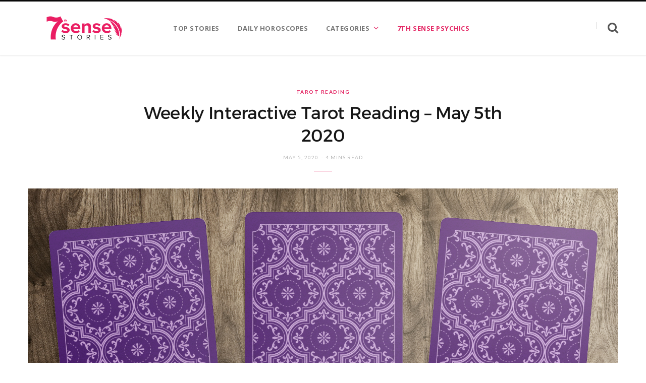

--- FILE ---
content_type: text/html; charset=UTF-8
request_url: https://www.7thsensepsychics.com/stories/weekly-interactive-tarot-reading-may-5th-2020/
body_size: 15902
content:
<!DOCTYPE html><html lang=en-US><head><meta charset="UTF-8"><meta http-equiv="x-ua-compatible" content="ie=edge"><meta name="viewport" content="width=device-width, initial-scale=1"><link rel=pingback href=https://www.7thsensepsychics.com/stories/xmlrpc.php><link rel=profile href=http://gmpg.org/xfn/11><meta name='robots' content='index, follow, max-image-preview:large, max-snippet:-1, max-video-preview:-1'><style>img:is([sizes="auto" i], [sizes^="auto," i]) { contain-intrinsic-size: 3000px 1500px }</style><title>Weekly Interactive Tarot Reading - May 5th 2020 -</title><link rel=preload as=image imagesrcset="https://d9kt7qvp6codd.cloudfront.net/stories/wp-content/uploads/2019/04/Choose-Tarot-Cards-Back-1-1024x576.jpg?x98165 1024w, https://d9kt7qvp6codd.cloudfront.net/stories/wp-content/uploads/2019/04/Choose-Tarot-Cards-Back-1-300x169.jpg?x98165 300w, https://d9kt7qvp6codd.cloudfront.net/stories/wp-content/uploads/2019/04/Choose-Tarot-Cards-Back-1-768x432.jpg?x98165 768w, https://d9kt7qvp6codd.cloudfront.net/stories/wp-content/uploads/2019/04/Choose-Tarot-Cards-Back-1.jpg?x98165 1920w" imagesizes="(max-width: 1170px) 100vw, 1170px"><link rel=preload as=font href=https://www.7thsensepsychics.com/stories/wp-content/themes/cheerup/css/icons/fonts/ts-icons.woff2?v1.1 type=font/woff2 crossorigin=anonymous><meta name="description" content="Choose Your Tarot Card Here is your Interactive Tarot reading for the week. Look at the image above and relax, focus on the first card that draws you in"><link rel=canonical href=https://www.7thsensepsychics.com/stories/weekly-interactive-tarot-reading-may-5th-2020/ ><meta property="og:locale" content="en_US"><meta property="og:type" content="article"><meta property="og:title" content="Weekly Interactive Tarot Reading - May 5th 2020 -"><meta property="og:description" content="Choose Your Tarot Card Here is your Interactive Tarot reading for the week. Look at the image above and relax, focus on the first card that draws you in"><meta property="og:url" content="https://www.7thsensepsychics.com/stories/weekly-interactive-tarot-reading-may-5th-2020/"><meta property="article:publisher" content="https://www.facebook.com/7thSensePsychicsUS"><meta property="article:published_time" content="2020-05-05T16:55:15+00:00"><meta property="og:image" content="https://d9kt7qvp6codd.cloudfront.net/stories/wp-content/uploads/2019/04/Choose-Tarot-Cards-Back-1.jpg?x98165"><meta property="og:image:width" content="1920"><meta property="og:image:height" content="1080"><meta property="og:image:type" content="image/jpeg"><meta name="author" content="Susan Z"><meta name="twitter:card" content="summary_large_image"><meta name="twitter:creator" content="@7th_SP"><meta name="twitter:site" content="@7th_SP"><meta name="twitter:label1" content="Written by"><meta name="twitter:data1" content="Susan Z"> <script type=application/ld+json class=yoast-schema-graph>{"@context":"https://schema.org","@graph":[{"@type":"Article","@id":"https://www.7thsensepsychics.com/stories/weekly-interactive-tarot-reading-may-5th-2020/#article","isPartOf":{"@id":"https://www.7thsensepsychics.com/stories/weekly-interactive-tarot-reading-may-5th-2020/"},"author":{"name":"Susan Z","@id":"https://www.7thsensepsychics.com/stories/#/schema/person/111155233eddd9dd0762544fc042ce49"},"headline":"Weekly Interactive Tarot Reading &#8211; May 5th 2020","datePublished":"2020-05-05T16:55:15+00:00","mainEntityOfPage":{"@id":"https://www.7thsensepsychics.com/stories/weekly-interactive-tarot-reading-may-5th-2020/"},"wordCount":767,"publisher":{"@id":"https://www.7thsensepsychics.com/stories/#organization"},"image":{"@id":"https://www.7thsensepsychics.com/stories/weekly-interactive-tarot-reading-may-5th-2020/#primaryimage"},"thumbnailUrl":"https://d9kt7qvp6codd.cloudfront.net/stories/wp-content/uploads/2019/04/Choose-Tarot-Cards-Back-1.jpg?x98165","articleSection":["Tarot Reading"],"inLanguage":"en-US"},{"@type":"WebPage","@id":"https://www.7thsensepsychics.com/stories/weekly-interactive-tarot-reading-may-5th-2020/","url":"https://www.7thsensepsychics.com/stories/weekly-interactive-tarot-reading-may-5th-2020/","name":"Weekly Interactive Tarot Reading - May 5th 2020 -","isPartOf":{"@id":"https://www.7thsensepsychics.com/stories/#website"},"primaryImageOfPage":{"@id":"https://www.7thsensepsychics.com/stories/weekly-interactive-tarot-reading-may-5th-2020/#primaryimage"},"image":{"@id":"https://www.7thsensepsychics.com/stories/weekly-interactive-tarot-reading-may-5th-2020/#primaryimage"},"thumbnailUrl":"https://d9kt7qvp6codd.cloudfront.net/stories/wp-content/uploads/2019/04/Choose-Tarot-Cards-Back-1.jpg?x98165","datePublished":"2020-05-05T16:55:15+00:00","description":"Choose Your Tarot Card Here is your Interactive Tarot reading for the week. Look at the image above and relax, focus on the first card that draws you in","breadcrumb":{"@id":"https://www.7thsensepsychics.com/stories/weekly-interactive-tarot-reading-may-5th-2020/#breadcrumb"},"inLanguage":"en-US","potentialAction":[{"@type":"ReadAction","target":["https://www.7thsensepsychics.com/stories/weekly-interactive-tarot-reading-may-5th-2020/"]}]},{"@type":"ImageObject","inLanguage":"en-US","@id":"https://www.7thsensepsychics.com/stories/weekly-interactive-tarot-reading-may-5th-2020/#primaryimage","url":"https://d9kt7qvp6codd.cloudfront.net/stories/wp-content/uploads/2019/04/Choose-Tarot-Cards-Back-1.jpg?x98165","contentUrl":"https://d9kt7qvp6codd.cloudfront.net/stories/wp-content/uploads/2019/04/Choose-Tarot-Cards-Back-1.jpg?x98165","width":1920,"height":1080,"caption":"Choose Tarot Cards Back Tarot Reading"},{"@type":"BreadcrumbList","@id":"https://www.7thsensepsychics.com/stories/weekly-interactive-tarot-reading-may-5th-2020/#breadcrumb","itemListElement":[{"@type":"ListItem","position":1,"name":"Home","item":"https://www.7thsensepsychics.com/stories/"},{"@type":"ListItem","position":2,"name":"Weekly Interactive Tarot Reading &#8211; May 5th 2020"}]},{"@type":"WebSite","@id":"https://www.7thsensepsychics.com/stories/#website","url":"https://www.7thsensepsychics.com/stories/","name":"","description":"Psychic, Spiritual &amp; Empowering Articles","publisher":{"@id":"https://www.7thsensepsychics.com/stories/#organization"},"potentialAction":[{"@type":"SearchAction","target":{"@type":"EntryPoint","urlTemplate":"https://www.7thsensepsychics.com/stories/?s={search_term_string}"},"query-input":{"@type":"PropertyValueSpecification","valueRequired":true,"valueName":"search_term_string"}}],"inLanguage":"en-US"},{"@type":"Organization","@id":"https://www.7thsensepsychics.com/stories/#organization","name":"7th sense psychics","url":"https://www.7thsensepsychics.com/stories/","logo":{"@type":"ImageObject","inLanguage":"en-US","@id":"https://www.7thsensepsychics.com/stories/#/schema/logo/image/","url":"https://d9kt7qvp6codd.cloudfront.net/stories/wp-content/uploads/2016/02/7th-sense-and-stories-small-logo-02.png?x98165","contentUrl":"https://d9kt7qvp6codd.cloudfront.net/stories/wp-content/uploads/2016/02/7th-sense-and-stories-small-logo-02.png?x98165","width":71,"height":28,"caption":"7th sense psychics"},"image":{"@id":"https://www.7thsensepsychics.com/stories/#/schema/logo/image/"},"sameAs":["https://www.facebook.com/7thSensePsychicsUS","https://x.com/7th_SP","https://www.youtube.com/channel/UCQqLWRa_tFfmw_NywPClkNg"]},{"@type":"Person","@id":"https://www.7thsensepsychics.com/stories/#/schema/person/111155233eddd9dd0762544fc042ce49","name":"Susan Z","image":{"@type":"ImageObject","inLanguage":"en-US","@id":"https://www.7thsensepsychics.com/stories/#/schema/person/image/","url":"https://d9kt7qvp6codd.cloudfront.net/stories/wp-content/uploads/2017/04/Susan-200x200.jpg?x98165","contentUrl":"https://d9kt7qvp6codd.cloudfront.net/stories/wp-content/uploads/2017/04/Susan-200x200.jpg?x98165","caption":"Susan Z"},"description":"Susan Z Rich is an emotional addiction counsellor, spiritual intuitive and holistic therapist. She counsels others to see life in a more positive way and teaches personal accountability for life choices. She is also the author of several children’s books and Soul Windows … Secrets From The Divine.","url":"https://www.7thsensepsychics.com/stories/author/susan-z/"}]}</script> <link rel=dns-prefetch href=//fonts.googleapis.com><link rel=dns-prefetch href=//use.fontawesome.com><link rel=alternate type=application/rss+xml title=" &raquo; Feed" href=https://www.7thsensepsychics.com/stories/feed/ ><link rel=alternate type=application/rss+xml title=" &raquo; Comments Feed" href=https://www.7thsensepsychics.com/stories/comments/feed/ ><link rel=alternate type=application/rss+xml title=" &raquo; Weekly Interactive Tarot Reading &#8211; May 5th 2020 Comments Feed" href=https://www.7thsensepsychics.com/stories/weekly-interactive-tarot-reading-may-5th-2020/feed/ > <script>/*<![CDATA[*/window._wpemojiSettings = {"baseUrl":"https:\/\/s.w.org\/images\/core\/emoji\/16.0.1\/72x72\/","ext":".png","svgUrl":"https:\/\/s.w.org\/images\/core\/emoji\/16.0.1\/svg\/","svgExt":".svg","source":{"concatemoji":"https:\/\/www.7thsensepsychics.com\/stories\/wp-includes\/js\/wp-emoji-release.min.js?ver=6.8.3"}};
/*! This file is auto-generated */
!function(s,n){var o,i,e;function c(e){try{var t={supportTests:e,timestamp:(new Date).valueOf()};sessionStorage.setItem(o,JSON.stringify(t))}catch(e){}}function p(e,t,n){e.clearRect(0,0,e.canvas.width,e.canvas.height),e.fillText(t,0,0);var t=new Uint32Array(e.getImageData(0,0,e.canvas.width,e.canvas.height).data),a=(e.clearRect(0,0,e.canvas.width,e.canvas.height),e.fillText(n,0,0),new Uint32Array(e.getImageData(0,0,e.canvas.width,e.canvas.height).data));return t.every(function(e,t){return e===a[t]})}function u(e,t){e.clearRect(0,0,e.canvas.width,e.canvas.height),e.fillText(t,0,0);for(var n=e.getImageData(16,16,1,1),a=0;a<n.data.length;a++)if(0!==n.data[a])return!1;return!0}function f(e,t,n,a){switch(t){case"flag":return n(e,"\ud83c\udff3\ufe0f\u200d\u26a7\ufe0f","\ud83c\udff3\ufe0f\u200b\u26a7\ufe0f")?!1:!n(e,"\ud83c\udde8\ud83c\uddf6","\ud83c\udde8\u200b\ud83c\uddf6")&&!n(e,"\ud83c\udff4\udb40\udc67\udb40\udc62\udb40\udc65\udb40\udc6e\udb40\udc67\udb40\udc7f","\ud83c\udff4\u200b\udb40\udc67\u200b\udb40\udc62\u200b\udb40\udc65\u200b\udb40\udc6e\u200b\udb40\udc67\u200b\udb40\udc7f");case"emoji":return!a(e,"\ud83e\udedf")}return!1}function g(e,t,n,a){var r="undefined"!=typeof WorkerGlobalScope&&self instanceof WorkerGlobalScope?new OffscreenCanvas(300,150):s.createElement("canvas"),o=r.getContext("2d",{willReadFrequently:!0}),i=(o.textBaseline="top",o.font="600 32px Arial",{});return e.forEach(function(e){i[e]=t(o,e,n,a)}),i}function t(e){var t=s.createElement("script");t.src=e,t.defer=!0,s.head.appendChild(t)}"undefined"!=typeof Promise&&(o="wpEmojiSettingsSupports",i=["flag","emoji"],n.supports={everything:!0,everythingExceptFlag:!0},e=new Promise(function(e){s.addEventListener("DOMContentLoaded",e,{once:!0})}),new Promise(function(t){var n=function(){try{var e=JSON.parse(sessionStorage.getItem(o));if("object"==typeof e&&"number"==typeof e.timestamp&&(new Date).valueOf()<e.timestamp+604800&&"object"==typeof e.supportTests)return e.supportTests}catch(e){}return null}();if(!n){if("undefined"!=typeof Worker&&"undefined"!=typeof OffscreenCanvas&&"undefined"!=typeof URL&&URL.createObjectURL&&"undefined"!=typeof Blob)try{var e="postMessage("+g.toString()+"("+[JSON.stringify(i),f.toString(),p.toString(),u.toString()].join(",")+"));",a=new Blob([e],{type:"text/javascript"}),r=new Worker(URL.createObjectURL(a),{name:"wpTestEmojiSupports"});return void(r.onmessage=function(e){c(n=e.data),r.terminate(),t(n)})}catch(e){}c(n=g(i,f,p,u))}t(n)}).then(function(e){for(var t in e)n.supports[t]=e[t],n.supports.everything=n.supports.everything&&n.supports[t],"flag"!==t&&(n.supports.everythingExceptFlag=n.supports.everythingExceptFlag&&n.supports[t]);n.supports.everythingExceptFlag=n.supports.everythingExceptFlag&&!n.supports.flag,n.DOMReady=!1,n.readyCallback=function(){n.DOMReady=!0}}).then(function(){return e}).then(function(){var e;n.supports.everything||(n.readyCallback(),(e=n.source||{}).concatemoji?t(e.concatemoji):e.wpemoji&&e.twemoji&&(t(e.twemoji),t(e.wpemoji)))}))}((window,document),window._wpemojiSettings);/*]]>*/</script> <style id=wp-emoji-styles-inline-css>img.wp-smiley, img.emoji {
		display: inline !important;
		border: none !important;
		box-shadow: none !important;
		height: 1em !important;
		width: 1em !important;
		margin: 0 0.07em !important;
		vertical-align: -0.1em !important;
		background: none !important;
		padding: 0 !important;
	}</style><link rel=stylesheet id=wp-block-library-css href='https://www.7thsensepsychics.com/stories/wp-includes/css/dist/block-library/style.min.css?x98165&amp;ver=6.8.3' type=text/css media=all><style id=classic-theme-styles-inline-css>/*! This file is auto-generated */
.wp-block-button__link{color:#fff;background-color:#32373c;border-radius:9999px;box-shadow:none;text-decoration:none;padding:calc(.667em + 2px) calc(1.333em + 2px);font-size:1.125em}.wp-block-file__button{background:#32373c;color:#fff;text-decoration:none}</style><style id=wppb-edit-profile-style-inline-css></style><style id=wppb-login-style-inline-css></style><style id=wppb-recover-password-style-inline-css></style><style id=wppb-register-style-inline-css></style><link rel=stylesheet id=mpp_gutenberg-css href='https://d9kt7qvp6codd.cloudfront.net/stories/wp-content/plugins/profile-builder/add-ons-free/user-profile-picture/dist/blocks.style.build.css?x98165&amp;ver=2.6.0' type=text/css media=all><style id=font-awesome-svg-styles-default-inline-css>/*<![CDATA[*/.svg-inline--fa {
  display: inline-block;
  height: 1em;
  overflow: visible;
  vertical-align: -.125em;
}/*]]>*/</style><link rel=stylesheet id=font-awesome-svg-styles-css href=https://d9kt7qvp6codd.cloudfront.net/stories/wp-content/uploads/font-awesome/v5.15.4/css/svg-with-js.css type=text/css media=all><style id=font-awesome-svg-styles-inline-css>.wp-block-font-awesome-icon svg::before,
   .wp-rich-text-font-awesome-icon svg::before {content: unset;}</style><style id=global-styles-inline-css>/*<![CDATA[*/:root{--wp--preset--aspect-ratio--square: 1;--wp--preset--aspect-ratio--4-3: 4/3;--wp--preset--aspect-ratio--3-4: 3/4;--wp--preset--aspect-ratio--3-2: 3/2;--wp--preset--aspect-ratio--2-3: 2/3;--wp--preset--aspect-ratio--16-9: 16/9;--wp--preset--aspect-ratio--9-16: 9/16;--wp--preset--color--black: #000000;--wp--preset--color--cyan-bluish-gray: #abb8c3;--wp--preset--color--white: #ffffff;--wp--preset--color--pale-pink: #f78da7;--wp--preset--color--vivid-red: #cf2e2e;--wp--preset--color--luminous-vivid-orange: #ff6900;--wp--preset--color--luminous-vivid-amber: #fcb900;--wp--preset--color--light-green-cyan: #7bdcb5;--wp--preset--color--vivid-green-cyan: #00d084;--wp--preset--color--pale-cyan-blue: #8ed1fc;--wp--preset--color--vivid-cyan-blue: #0693e3;--wp--preset--color--vivid-purple: #9b51e0;--wp--preset--color--central-palette-1: #4DB6AC;--wp--preset--color--central-palette-2: #00796B;--wp--preset--color--central-palette-3: #666666;--wp--preset--gradient--vivid-cyan-blue-to-vivid-purple: linear-gradient(135deg,rgba(6,147,227,1) 0%,rgb(155,81,224) 100%);--wp--preset--gradient--light-green-cyan-to-vivid-green-cyan: linear-gradient(135deg,rgb(122,220,180) 0%,rgb(0,208,130) 100%);--wp--preset--gradient--luminous-vivid-amber-to-luminous-vivid-orange: linear-gradient(135deg,rgba(252,185,0,1) 0%,rgba(255,105,0,1) 100%);--wp--preset--gradient--luminous-vivid-orange-to-vivid-red: linear-gradient(135deg,rgba(255,105,0,1) 0%,rgb(207,46,46) 100%);--wp--preset--gradient--very-light-gray-to-cyan-bluish-gray: linear-gradient(135deg,rgb(238,238,238) 0%,rgb(169,184,195) 100%);--wp--preset--gradient--cool-to-warm-spectrum: linear-gradient(135deg,rgb(74,234,220) 0%,rgb(151,120,209) 20%,rgb(207,42,186) 40%,rgb(238,44,130) 60%,rgb(251,105,98) 80%,rgb(254,248,76) 100%);--wp--preset--gradient--blush-light-purple: linear-gradient(135deg,rgb(255,206,236) 0%,rgb(152,150,240) 100%);--wp--preset--gradient--blush-bordeaux: linear-gradient(135deg,rgb(254,205,165) 0%,rgb(254,45,45) 50%,rgb(107,0,62) 100%);--wp--preset--gradient--luminous-dusk: linear-gradient(135deg,rgb(255,203,112) 0%,rgb(199,81,192) 50%,rgb(65,88,208) 100%);--wp--preset--gradient--pale-ocean: linear-gradient(135deg,rgb(255,245,203) 0%,rgb(182,227,212) 50%,rgb(51,167,181) 100%);--wp--preset--gradient--electric-grass: linear-gradient(135deg,rgb(202,248,128) 0%,rgb(113,206,126) 100%);--wp--preset--gradient--midnight: linear-gradient(135deg,rgb(2,3,129) 0%,rgb(40,116,252) 100%);--wp--preset--font-size--small: 13px;--wp--preset--font-size--medium: 20px;--wp--preset--font-size--large: 36px;--wp--preset--font-size--x-large: 42px;--wp--preset--spacing--20: 0.44rem;--wp--preset--spacing--30: 0.67rem;--wp--preset--spacing--40: 1rem;--wp--preset--spacing--50: 1.5rem;--wp--preset--spacing--60: 2.25rem;--wp--preset--spacing--70: 3.38rem;--wp--preset--spacing--80: 5.06rem;--wp--preset--shadow--natural: 6px 6px 9px rgba(0, 0, 0, 0.2);--wp--preset--shadow--deep: 12px 12px 50px rgba(0, 0, 0, 0.4);--wp--preset--shadow--sharp: 6px 6px 0px rgba(0, 0, 0, 0.2);--wp--preset--shadow--outlined: 6px 6px 0px -3px rgba(255, 255, 255, 1), 6px 6px rgba(0, 0, 0, 1);--wp--preset--shadow--crisp: 6px 6px 0px rgba(0, 0, 0, 1);}:where(.is-layout-flex){gap: 0.5em;}:where(.is-layout-grid){gap: 0.5em;}body .is-layout-flex{display: flex;}.is-layout-flex{flex-wrap: wrap;align-items: center;}.is-layout-flex > :is(*, div){margin: 0;}body .is-layout-grid{display: grid;}.is-layout-grid > :is(*, div){margin: 0;}:where(.wp-block-columns.is-layout-flex){gap: 2em;}:where(.wp-block-columns.is-layout-grid){gap: 2em;}:where(.wp-block-post-template.is-layout-flex){gap: 1.25em;}:where(.wp-block-post-template.is-layout-grid){gap: 1.25em;}.has-black-color{color: var(--wp--preset--color--black) !important;}.has-cyan-bluish-gray-color{color: var(--wp--preset--color--cyan-bluish-gray) !important;}.has-white-color{color: var(--wp--preset--color--white) !important;}.has-pale-pink-color{color: var(--wp--preset--color--pale-pink) !important;}.has-vivid-red-color{color: var(--wp--preset--color--vivid-red) !important;}.has-luminous-vivid-orange-color{color: var(--wp--preset--color--luminous-vivid-orange) !important;}.has-luminous-vivid-amber-color{color: var(--wp--preset--color--luminous-vivid-amber) !important;}.has-light-green-cyan-color{color: var(--wp--preset--color--light-green-cyan) !important;}.has-vivid-green-cyan-color{color: var(--wp--preset--color--vivid-green-cyan) !important;}.has-pale-cyan-blue-color{color: var(--wp--preset--color--pale-cyan-blue) !important;}.has-vivid-cyan-blue-color{color: var(--wp--preset--color--vivid-cyan-blue) !important;}.has-vivid-purple-color{color: var(--wp--preset--color--vivid-purple) !important;}.has-black-background-color{background-color: var(--wp--preset--color--black) !important;}.has-cyan-bluish-gray-background-color{background-color: var(--wp--preset--color--cyan-bluish-gray) !important;}.has-white-background-color{background-color: var(--wp--preset--color--white) !important;}.has-pale-pink-background-color{background-color: var(--wp--preset--color--pale-pink) !important;}.has-vivid-red-background-color{background-color: var(--wp--preset--color--vivid-red) !important;}.has-luminous-vivid-orange-background-color{background-color: var(--wp--preset--color--luminous-vivid-orange) !important;}.has-luminous-vivid-amber-background-color{background-color: var(--wp--preset--color--luminous-vivid-amber) !important;}.has-light-green-cyan-background-color{background-color: var(--wp--preset--color--light-green-cyan) !important;}.has-vivid-green-cyan-background-color{background-color: var(--wp--preset--color--vivid-green-cyan) !important;}.has-pale-cyan-blue-background-color{background-color: var(--wp--preset--color--pale-cyan-blue) !important;}.has-vivid-cyan-blue-background-color{background-color: var(--wp--preset--color--vivid-cyan-blue) !important;}.has-vivid-purple-background-color{background-color: var(--wp--preset--color--vivid-purple) !important;}.has-black-border-color{border-color: var(--wp--preset--color--black) !important;}.has-cyan-bluish-gray-border-color{border-color: var(--wp--preset--color--cyan-bluish-gray) !important;}.has-white-border-color{border-color: var(--wp--preset--color--white) !important;}.has-pale-pink-border-color{border-color: var(--wp--preset--color--pale-pink) !important;}.has-vivid-red-border-color{border-color: var(--wp--preset--color--vivid-red) !important;}.has-luminous-vivid-orange-border-color{border-color: var(--wp--preset--color--luminous-vivid-orange) !important;}.has-luminous-vivid-amber-border-color{border-color: var(--wp--preset--color--luminous-vivid-amber) !important;}.has-light-green-cyan-border-color{border-color: var(--wp--preset--color--light-green-cyan) !important;}.has-vivid-green-cyan-border-color{border-color: var(--wp--preset--color--vivid-green-cyan) !important;}.has-pale-cyan-blue-border-color{border-color: var(--wp--preset--color--pale-cyan-blue) !important;}.has-vivid-cyan-blue-border-color{border-color: var(--wp--preset--color--vivid-cyan-blue) !important;}.has-vivid-purple-border-color{border-color: var(--wp--preset--color--vivid-purple) !important;}.has-vivid-cyan-blue-to-vivid-purple-gradient-background{background: var(--wp--preset--gradient--vivid-cyan-blue-to-vivid-purple) !important;}.has-light-green-cyan-to-vivid-green-cyan-gradient-background{background: var(--wp--preset--gradient--light-green-cyan-to-vivid-green-cyan) !important;}.has-luminous-vivid-amber-to-luminous-vivid-orange-gradient-background{background: var(--wp--preset--gradient--luminous-vivid-amber-to-luminous-vivid-orange) !important;}.has-luminous-vivid-orange-to-vivid-red-gradient-background{background: var(--wp--preset--gradient--luminous-vivid-orange-to-vivid-red) !important;}.has-very-light-gray-to-cyan-bluish-gray-gradient-background{background: var(--wp--preset--gradient--very-light-gray-to-cyan-bluish-gray) !important;}.has-cool-to-warm-spectrum-gradient-background{background: var(--wp--preset--gradient--cool-to-warm-spectrum) !important;}.has-blush-light-purple-gradient-background{background: var(--wp--preset--gradient--blush-light-purple) !important;}.has-blush-bordeaux-gradient-background{background: var(--wp--preset--gradient--blush-bordeaux) !important;}.has-luminous-dusk-gradient-background{background: var(--wp--preset--gradient--luminous-dusk) !important;}.has-pale-ocean-gradient-background{background: var(--wp--preset--gradient--pale-ocean) !important;}.has-electric-grass-gradient-background{background: var(--wp--preset--gradient--electric-grass) !important;}.has-midnight-gradient-background{background: var(--wp--preset--gradient--midnight) !important;}.has-small-font-size{font-size: var(--wp--preset--font-size--small) !important;}.has-medium-font-size{font-size: var(--wp--preset--font-size--medium) !important;}.has-large-font-size{font-size: var(--wp--preset--font-size--large) !important;}.has-x-large-font-size{font-size: var(--wp--preset--font-size--x-large) !important;}
:where(.wp-block-post-template.is-layout-flex){gap: 1.25em;}:where(.wp-block-post-template.is-layout-grid){gap: 1.25em;}
:where(.wp-block-columns.is-layout-flex){gap: 2em;}:where(.wp-block-columns.is-layout-grid){gap: 2em;}
:root :where(.wp-block-pullquote){font-size: 1.5em;line-height: 1.6;}/*]]>*/</style><link rel=stylesheet id=cheerup-fonts-css href='https://fonts.googleapis.com/css?family=Lato%3A400%2C700%2C900%7CNoto+Sans%3A400%2C400i%2C700%7CLora%3A400i' type=text/css media=all><link rel=stylesheet id=cheerup-core-css href='https://d9kt7qvp6codd.cloudfront.net/stories/wp-content/themes/cheerup/style.css?x98165&amp;ver=8.1.0' type=text/css media=all><link rel=stylesheet id=cheerup-icons-css href='https://d9kt7qvp6codd.cloudfront.net/stories/wp-content/themes/cheerup/css/icons/icons.css?x98165&amp;ver=8.1.0' type=text/css media=all><link rel=stylesheet id=cheerup-lightbox-css href='https://d9kt7qvp6codd.cloudfront.net/stories/wp-content/themes/cheerup/css/lightbox.css?x98165&amp;ver=8.1.0' type=text/css media=all><link rel=stylesheet id=cheerup-skin-css href='https://d9kt7qvp6codd.cloudfront.net/stories/wp-content/themes/cheerup/css/skin-rovella.css?x98165&amp;ver=8.1.0' type=text/css media=all><style id=cheerup-skin-inline-css>/*<![CDATA[*/:root { --main-color: #e42865;
--main-color-rgb: 228,40,101;
--h-color: #676767;
--nav-color: #777777;
--nav-drop-sep-color: #ffffff; }
.navigation { font-family: "Open Sans", system-ui, -apple-system, "Segoe UI", Arial, sans-serif; }
.navigation.inline .menu > li > a { font-family: "Open Sans", system-ui, -apple-system, "Segoe UI", Arial, sans-serif; font-size: 13px; font-weight: bold; font-style: normal; }
.navigation.inline .menu > li li a { font-family: "Open Sans", system-ui, -apple-system, "Segoe UI", Arial, sans-serif; font-size: 13px; font-weight: 600; font-style: normal; }
.navigation { --nav-drop-color: #777777; --nav-drop-active-color: #e42865; }
.main-footer .upper-footer { background-color: #2d3338; border-top: none; }
.post-meta-a .post-cat > a { color: #e42865; }
.entry-content { font-size: 16px; }
@media (min-width: 940px) and (max-width: 1200px) { .navigation.inline .menu > li > a { font-size: calc(10px + (13px - 10px) * .7); } }/*]]>*/</style><link rel=stylesheet id=cheerup-font-trueno-css href='https://d9kt7qvp6codd.cloudfront.net/stories/wp-content/themes/cheerup/css/fonts/trueno.css?x98165&amp;ver=8.1.0' type=text/css media=all><link rel=stylesheet id=font-awesome-official-css href=https://use.fontawesome.com/releases/v5.15.4/css/all.css type=text/css media=all integrity=sha384-DyZ88mC6Up2uqS4h/KRgHuoeGwBcD4Ng9SiP4dIRy0EXTlnuz47vAwmeGwVChigm crossorigin=anonymous><link rel=stylesheet id=cheerup-gfonts-custom-css href='https://fonts.googleapis.com/css?family=Open+Sans%3A400%2C500%2C600%2C700%2Cbold' type=text/css media=all><link rel=stylesheet id=font-awesome-official-v4shim-css href=https://use.fontawesome.com/releases/v5.15.4/css/v4-shims.css type=text/css media=all integrity=sha384-Vq76wejb3QJM4nDatBa5rUOve+9gkegsjCebvV/9fvXlGWo4HCMR4cJZjjcF6Viv crossorigin=anonymous><style id=font-awesome-official-v4shim-inline-css>@font-face {
font-family: "FontAwesome";
font-display: block;
src: url("https://use.fontawesome.com/releases/v5.15.4/webfonts/fa-brands-400.eot"),
		url("https://use.fontawesome.com/releases/v5.15.4/webfonts/fa-brands-400.eot?#iefix") format("embedded-opentype"),
		url("https://use.fontawesome.com/releases/v5.15.4/webfonts/fa-brands-400.woff2") format("woff2"),
		url("https://use.fontawesome.com/releases/v5.15.4/webfonts/fa-brands-400.woff") format("woff"),
		url("https://use.fontawesome.com/releases/v5.15.4/webfonts/fa-brands-400.ttf") format("truetype"),
		url("https://use.fontawesome.com/releases/v5.15.4/webfonts/fa-brands-400.svg#fontawesome") format("svg");
}

@font-face {
font-family: "FontAwesome";
font-display: block;
src: url("https://use.fontawesome.com/releases/v5.15.4/webfonts/fa-solid-900.eot"),
		url("https://use.fontawesome.com/releases/v5.15.4/webfonts/fa-solid-900.eot?#iefix") format("embedded-opentype"),
		url("https://use.fontawesome.com/releases/v5.15.4/webfonts/fa-solid-900.woff2") format("woff2"),
		url("https://use.fontawesome.com/releases/v5.15.4/webfonts/fa-solid-900.woff") format("woff"),
		url("https://use.fontawesome.com/releases/v5.15.4/webfonts/fa-solid-900.ttf") format("truetype"),
		url("https://use.fontawesome.com/releases/v5.15.4/webfonts/fa-solid-900.svg#fontawesome") format("svg");
}

@font-face {
font-family: "FontAwesome";
font-display: block;
src: url("https://use.fontawesome.com/releases/v5.15.4/webfonts/fa-regular-400.eot"),
		url("https://use.fontawesome.com/releases/v5.15.4/webfonts/fa-regular-400.eot?#iefix") format("embedded-opentype"),
		url("https://use.fontawesome.com/releases/v5.15.4/webfonts/fa-regular-400.woff2") format("woff2"),
		url("https://use.fontawesome.com/releases/v5.15.4/webfonts/fa-regular-400.woff") format("woff"),
		url("https://use.fontawesome.com/releases/v5.15.4/webfonts/fa-regular-400.ttf") format("truetype"),
		url("https://use.fontawesome.com/releases/v5.15.4/webfonts/fa-regular-400.svg#fontawesome") format("svg");
unicode-range: U+F004-F005,U+F007,U+F017,U+F022,U+F024,U+F02E,U+F03E,U+F044,U+F057-F059,U+F06E,U+F070,U+F075,U+F07B-F07C,U+F080,U+F086,U+F089,U+F094,U+F09D,U+F0A0,U+F0A4-F0A7,U+F0C5,U+F0C7-F0C8,U+F0E0,U+F0EB,U+F0F3,U+F0F8,U+F0FE,U+F111,U+F118-F11A,U+F11C,U+F133,U+F144,U+F146,U+F14A,U+F14D-F14E,U+F150-F152,U+F15B-F15C,U+F164-F165,U+F185-F186,U+F191-F192,U+F1AD,U+F1C1-F1C9,U+F1CD,U+F1D8,U+F1E3,U+F1EA,U+F1F6,U+F1F9,U+F20A,U+F247-F249,U+F24D,U+F254-F25B,U+F25D,U+F267,U+F271-F274,U+F279,U+F28B,U+F28D,U+F2B5-F2B6,U+F2B9,U+F2BB,U+F2BD,U+F2C1-F2C2,U+F2D0,U+F2D2,U+F2DC,U+F2ED,U+F328,U+F358-F35B,U+F3A5,U+F3D1,U+F410,U+F4AD;
}</style><link rel=stylesheet id=wppb_stylesheet-css href='https://d9kt7qvp6codd.cloudfront.net/stories/wp-content/plugins/profile-builder/assets/css/style-front-end.css?x98165&amp;ver=3.14.7' type=text/css media=all><style id=kt_central_palette_gutenberg_css>.has-central-palette-1-color{color:#4DB6AC}.has-central-palette-1-background-color{background-color:#4DB6AC}.has-central-palette-2-color{color:#00796B}.has-central-palette-2-background-color{background-color:#00796B}.has-central-palette-3-color{color:#666666}.has-central-palette-3-background-color{background-color:#666666}</style> <script id=cheerup-lazy-inline-js-after>/*<![CDATA[*//**
 * @copyright ThemeSphere
 * @preserve
 */
var BunyadLazy={};BunyadLazy.load=function(){function a(e,n){var t={};e.dataset.bgset&&e.dataset.sizes?(t.sizes=e.dataset.sizes,t.srcset=e.dataset.bgset):t.src=e.dataset.bgsrc,function(t){var a=t.dataset.ratio;if(0<a){const e=t.parentElement;if(e.classList.contains("media-ratio")){const n=e.style;n.getPropertyValue("--a-ratio")||(n.paddingBottom=100/a+"%")}}}(e);var a,o=document.createElement("img");for(a in o.onload=function(){var t="url('"+(o.currentSrc||o.src)+"')",a=e.style;a.backgroundImage!==t&&requestAnimationFrame(()=>{a.backgroundImage=t,n&&n()}),o.onload=null,o.onerror=null,o=null},o.onerror=o.onload,t)o.setAttribute(a,t[a]);o&&o.complete&&0<o.naturalWidth&&o.onload&&o.onload()}function e(t){t.dataset.loaded||a(t,()=>{document.dispatchEvent(new Event("lazyloaded")),t.dataset.loaded=1})}function n(t){"complete"===document.readyState?t():window.addEventListener("load",t)}return{initEarly:function(){var t,a=()=>{document.querySelectorAll(".img.bg-cover:not(.lazyload)").forEach(e)};"complete"!==document.readyState?(t=setInterval(a,150),n(()=>{a(),clearInterval(t)})):a()},callOnLoad:n,initBgImages:function(t){t&&n(()=>{document.querySelectorAll(".img.bg-cover").forEach(e)})},bgLoad:a}}(),BunyadLazy.load.initEarly();/*]]>*/</script> <script src="https://www.7thsensepsychics.com/stories/wp-includes/js/jquery/jquery.min.js?x98165&amp;ver=3.7.1" id=jquery-core-js></script> <script src="https://www.7thsensepsychics.com/stories/wp-includes/js/jquery/jquery-migrate.min.js?x98165&amp;ver=3.4.1" id=jquery-migrate-js></script> <script></script><link rel=https://api.w.org/ href=https://www.7thsensepsychics.com/stories/wp-json/ ><link rel=alternate title=JSON type=application/json href=https://www.7thsensepsychics.com/stories/wp-json/wp/v2/posts/12445><link rel=EditURI type=application/rsd+xml title=RSD href=https://www.7thsensepsychics.com/stories/xmlrpc.php?rsd><meta name="generator" content="WordPress 6.8.3"><link rel=shortlink href='https://www.7thsensepsychics.com/stories/?p=12445'><link rel=alternate title="oEmbed (JSON)" type=application/json+oembed href="https://www.7thsensepsychics.com/stories/wp-json/oembed/1.0/embed?url=https%3A%2F%2Fwww.7thsensepsychics.com%2Fstories%2Fweekly-interactive-tarot-reading-may-5th-2020%2F"><link rel=alternate title="oEmbed (XML)" type=text/xml+oembed href="https://www.7thsensepsychics.com/stories/wp-json/oembed/1.0/embed?url=https%3A%2F%2Fwww.7thsensepsychics.com%2Fstories%2Fweekly-interactive-tarot-reading-may-5th-2020%2F&#038;format=xml">  <script>(function(w,d,s,l,i){w[l]=w[l]||[];w[l].push({'gtm.start':
new Date().getTime(),event:'gtm.js'});var f=d.getElementsByTagName(s)[0],
j=d.createElement(s),dl=l!='dataLayer'?'&l='+l:'';j.async=true;j.src=
'https://ycpxbgxt.7thsensepsychics.com/gtm.js?id='+i+dl;f.parentNode.insertBefore(j,f);
})(window,document,'script','dataLayer','GTM-5382QDG');</script> <script>var Sphere_Plugin = {"ajaxurl":"https:\/\/www.7thsensepsychics.com\/stories\/wp-admin\/admin-ajax.php"};</script><link rel=icon href=https://d9kt7qvp6codd.cloudfront.net/stories/wp-content/uploads/2016/02/cropped-Asset-3-1-32x32.png sizes=32x32><link rel=icon href=https://d9kt7qvp6codd.cloudfront.net/stories/wp-content/uploads/2016/02/cropped-Asset-3-1-192x192.png sizes=192x192><link rel=apple-touch-icon href=https://d9kt7qvp6codd.cloudfront.net/stories/wp-content/uploads/2016/02/cropped-Asset-3-1-180x180.png?x98165><meta name="msapplication-TileImage" content="https://d9kt7qvp6codd.cloudfront.net/stories/wp-content/uploads/2016/02/cropped-Asset-3-1-270x270.png?x98165"><style id=wp-custom-css>.tsi.tsi-search {
    font-size: 1.5em;
}

.tsi.tsi-bars {
    font-size: 1.5em;
}

.main-head.simple .social-icons .tsi{
		display: none;
    #font-size: 1.5em;
}

.mobile-menu .chevron {
	font-size: 16px;
	padding: 10px 35px;
	color: #e42865;
}

.navigation.inline .menu-item-has-children > a:after {
	font-size: 16px;
	color: #e42865;
}

#menu-item-17973 {
  color: #e42865;
}

.menu-main-menu-container {
	color: #777777;
}</style><noscript><style>.wpb_animate_when_almost_visible { opacity: 1; }</style></noscript></head><body class="wp-singular post-template-default single single-post postid-12445 single-format-standard wp-theme-cheerup no-sidebar skin-rovella has-lb has-lb-s wpb-js-composer js-comp-ver-8.0.1 vc_responsive"><noscript><iframe src="https://ycpxbgxt.7thsensepsychics.com/ns.html?id=GTM-5382QDG" height=0 width=0 style=display:none;visibility:hidden></iframe></noscript><div class=main-wrap><header id=main-head class="main-head head-nav-below simple simple-boxed has-search-modal"><div class="inner inner-head ts-contain" data-sticky-bar><div class=wrap><div class=left-contain> <span class=mobile-nav><i class="tsi tsi-bars"></i></span><div class=title> <a href=https://www.7thsensepsychics.com/stories/ title rel=home> <img class=mobile-logo src=https://d9kt7qvp6codd.cloudfront.net/stories/wp-content/uploads/2024/08/logo2x.png width=250 height=90 alt> <img src=https://d9kt7qvp6codd.cloudfront.net/stories/wp-content/uploads/2024/08/222.png class=logo-image alt srcset="https://d9kt7qvp6codd.cloudfront.net/stories/wp-content/uploads/2024/08/222.png?x98165 ,https://d9kt7qvp6codd.cloudfront.net/stories/wp-content/uploads/2024/08/logo2x.png?x98165 2x" width=225 height=90> </a></div></div><div class="navigation-wrap inline"><nav class="navigation navigation-main inline simple light" data-sticky-bar><div class=menu-main-menu-container><ul id=menu-main-menu class=menu><li id=menu-item-8549 class="menu-item menu-item-type-taxonomy menu-item-object-category menu-cat-1561 menu-item-8549"><a href=https://www.7thsensepsychics.com/stories/top-stories/ >TOP STORIES</a></li> <li id=menu-item-3664 class="menu-item menu-item-type-post_type menu-item-object-page menu-item-3664"><a href=https://www.7thsensepsychics.com/stories/horoscopes/ >DAILY HOROSCOPES</a></li> <li id=menu-item-18171 class="menu-item menu-item-type-custom menu-item-object-custom menu-item-has-children menu-item-18171"><a href=#>CATEGORIES</a><ul class=sub-menu> <li id=menu-item-8548 class="menu-item menu-item-type-taxonomy menu-item-object-category current-post-ancestor menu-cat-1443 menu-item-8548"><a href=https://www.7thsensepsychics.com/stories/spirituality/ >SPIRITUALITY</a></li> <li id=menu-item-8824 class="menu-item menu-item-type-taxonomy menu-item-object-category menu-cat-1495 menu-item-8824"><a href=https://www.7thsensepsychics.com/stories/life-love/ >LIFE &#038; LOVE</a></li> <li id=menu-item-18173 class="menu-item menu-item-type-taxonomy menu-item-object-category menu-cat-2 menu-item-18173"><a href=https://www.7thsensepsychics.com/stories/world-news/celeb-news/ >CELEB NEWS</a></li> <li id=menu-item-18174 class="menu-item menu-item-type-taxonomy menu-item-object-category current-post-ancestor current-menu-parent current-post-parent menu-cat-1667 menu-item-18174"><a href=https://www.7thsensepsychics.com/stories/spirituality/tarot/tarot-reading/ >TAROT READING</a></li></ul> </li> <li id=menu-item-17973 class="menu-item menu-item-type-custom menu-item-object-custom menu-item-17973"><a href=https://www.7thsensepsychics.com>7TH SENSE PSYCHICS</a></li></ul></div></nav></div><div class=actions><ul class="social-icons cf"> <li><a href=https://www.facebook.com/7thSensePsychics class="tsi tsi-facebook" target=_blank><span class=visuallyhidden>Facebook</span></a></li> <li><a href=https://x.com/7th_sp class="tsi tsi-twitter" target=_blank><span class=visuallyhidden>X (Twitter)</span></a></li> <li><a href=# class="tsi tsi-instagram" target=_blank><span class=visuallyhidden>Instagram</span></a></li></ul> <a href=# title=Search class=search-link><i class="tsi tsi-search"></i></a><div class=search-box-overlay><form method=get class=search-form action=https://www.7thsensepsychics.com/stories/ > <button type=submit class=search-submit aria-label=Search><i class="tsi tsi-search"></i></button> <input type=search class=search-field name=s placeholder="Type and press enter" value required></form></div></div></div></div></header><div class="main wrap"><div class="ts-row cf"><div class="col-8 main-content cf"><article id=post-12445 class="the-post-modern the-post single-default post-12445 post type-post status-publish format-standard has-post-thumbnail category-tarot-reading"><header class="post-header the-post-header cf"><div class="post-meta post-meta-a post-meta-center post-meta-divider the-post-meta has-below"><div class=meta-above><span class=post-cat> <span class=text-in>In</span> <a href=https://www.7thsensepsychics.com/stories/spirituality/tarot/tarot-reading/ class=category rel=category>Tarot Reading</a> </span></div><h1 class="is-title post-title-alt">Weekly Interactive Tarot Reading &#8211; May 5th 2020</h1><div class="below meta-below"><a href=https://www.7thsensepsychics.com/stories/weekly-interactive-tarot-reading-may-5th-2020/ class="meta-item date-link"> <time class=post-date datetime=2020-05-05T17:55:15-04:00>May 5, 2020</time> </a> <span class=meta-sep></span> <span class="meta-item read-time">4 Mins Read</span></div></div><div class=featured> <a href=https://d9kt7qvp6codd.cloudfront.net/stories/wp-content/uploads/2019/04/Choose-Tarot-Cards-Back-1.jpg class=image-link><img width=1024 height=576 src=https://d9kt7qvp6codd.cloudfront.net/stories/wp-content/uploads/2019/04/Choose-Tarot-Cards-Back-1-1024x576.jpg class="attachment-cheerup-full size-cheerup-full no-lazy skip-lazy wp-post-image" alt="Choose Tarot Cards Back Tarot Reading" sizes="(max-width: 1170px) 100vw, 1170px" title="Weekly Interactive Tarot Reading &#8211; May 5th 2020" decoding=async fetchpriority=high srcset="https://d9kt7qvp6codd.cloudfront.net/stories/wp-content/uploads/2019/04/Choose-Tarot-Cards-Back-1-1024x576.jpg?x98165 1024w, https://d9kt7qvp6codd.cloudfront.net/stories/wp-content/uploads/2019/04/Choose-Tarot-Cards-Back-1-300x169.jpg?x98165 300w, https://d9kt7qvp6codd.cloudfront.net/stories/wp-content/uploads/2019/04/Choose-Tarot-Cards-Back-1-768x432.jpg?x98165 768w, https://d9kt7qvp6codd.cloudfront.net/stories/wp-content/uploads/2019/04/Choose-Tarot-Cards-Back-1.jpg?x98165 1920w"></a></div></header><div><div class="post-share-float share-float-a is-hidden cf"> <span class=share-text>Share</span><div class=services> <a href="https://www.facebook.com/sharer.php?u=https%3A%2F%2Fwww.7thsensepsychics.com%2Fstories%2Fweekly-interactive-tarot-reading-may-5th-2020%2F" class="cf service facebook" target=_blank title=Facebook> <i class="tsi tsi-facebook"></i> <span class=label>Facebook</span> </a> <a href="https://twitter.com/intent/tweet?url=https%3A%2F%2Fwww.7thsensepsychics.com%2Fstories%2Fweekly-interactive-tarot-reading-may-5th-2020%2F&text=Weekly%20Interactive%20Tarot%20Reading%20-%20May%205th%202020" class="cf service twitter" target=_blank title=Twitter> <i class="tsi tsi-twitter"></i> <span class=label>Twitter</span> </a> <a href="https://pinterest.com/pin/create/button/?url=https%3A%2F%2Fwww.7thsensepsychics.com%2Fstories%2Fweekly-interactive-tarot-reading-may-5th-2020%2F&media=https%3A%2F%2Fwww.7thsensepsychics.com%2Fstories%2Fwp-content%2Fuploads%2F2019%2F04%2FChoose-Tarot-Cards-Back-1.jpg&description=Weekly%20Interactive%20Tarot%20Reading%20-%20May%205th%202020" class="cf service pinterest" target=_blank title=Pinterest> <i class="tsi tsi-pinterest-p"></i> <span class=label>Pinterest</span> </a> <a href="mailto:?subject=Weekly%20Interactive%20Tarot%20Reading%20-%20May%205th%202020&body=https%3A%2F%2Fwww.7thsensepsychics.com%2Fstories%2Fweekly-interactive-tarot-reading-may-5th-2020%2F" class="cf service email" target=_blank title=Email> <i class="tsi tsi-envelope-o"></i> <span class=label>Email</span> </a></div></div></div><div class="post-content description cf entry-content has-share-float content-spacious-full"><h2>Choose Your Tarot Card</h2><p>Here is your Interactive Tarot reading for the week. Look at the image above and relax, focus on the first card that draws you in and that card will connect with your personal energy.</p><p>Ready?</p><p>Once you have picked your card, you can scroll down to see it revealed then read the information for the week that carries your journey with it.</p><p>*</p><p>*</p><p>*</p><p>*</p><p>*</p><p><img decoding=async src=https://d9kt7qvp6codd.cloudfront.net/stories/wp-content/uploads/2020/05/05052020-100x563-1.jpg alt width=1000 height=563 class="alignnone size-full wp-image-12446" srcset="https://d9kt7qvp6codd.cloudfront.net/stories/wp-content/uploads/2020/05/05052020-100x563-1.jpg?x98165 1000w, https://d9kt7qvp6codd.cloudfront.net/stories/wp-content/uploads/2020/05/05052020-100x563-1-300x169.jpg?x98165 300w, https://d9kt7qvp6codd.cloudfront.net/stories/wp-content/uploads/2020/05/05052020-100x563-1-768x432.jpg?x98165 768w" sizes="(max-width: 1000px) 100vw, 1000px"></p><p>We have a Full Moon this week on May 7th and the celebration of Mother’s Day on Sunday May 10th.  Regardless of what your relationship is or was with your mother: very close, non-existent, adversarial or a mystery you will never solve, honor that once a young girl carried you for 9 months within her body all the beautiful hopes for you to have a loving life.  Honor her for that.  This month’s Full Moon is called the Full Flower Moon, bringing with it an energy of fertility and plantings of new seeds of thought and action.  Very apropos with Mother’s Day being only a few days after.  This full moon is also at 20° in Scorpio, adding a sense of urgency to everything we address this week.</p><p>With the COVID-19 virus still being addressed, there is much confusion surrounding quarantines and dubious info on vaccines and virus preventions that change hourly.  Everyone is wanting to get back to a semblance of the life they had before, knowing some things will never be the same as it was before the virus. All the cards pulled this week have a foretelling of coming out of melancholy, frustration and sad energy brought down on most of us who were so unprepared for this health concern to be so virulent. There will be a new opportunity to start seeing a light at the end of this health nightmare</p><p><em>Story continues below&#8230;</em></p><div class=readingbox><table style="table-layout: fixed; width: 100%; border: 0px; padding: 0px;"><tbody><tr><td colspan=2 style="width: 100%; border: 0px;">  <em>Considering getting a tarot card reading? We have carefully screened and selected a range of gifted, compassionate tarot readers to provide clarity and new insights into your life. Online readers available 24/7.</em></td></tr><tr><td colspan=2 style="width: 100%; border: 0px;"><a href=https://www.7thsensepsychics.com/psychics/tarot-readers></p><div class=cta_button style="text-align: center; margin: auto;"><a href=https://www.7thsensepsychics.com/psychics/tarot-readers><span style="color: #e42865;"><strong>Get A Tarot Reading ≫</strong></span></a></div><p></a></td></tr></tbody></table></div><p>&nbsp;</p><h3>Tarot Card Draw #1: Three of Swords (Reversed)</h3><p>The <a href=https://www.7thsensepsychics.com/stories/three-of-swords-overcoming-hurt-and-disappointment/ >Three of Swords</a> is always depicted as a sad scenario with a feeling you do not have enough swords to defend yourself in a situation and feeling surrounded by a loss of hope.  Very apropos, since most of us are starting to feel the pressures of being house bound.  Since pulled reversed, it is making known there is a great possibility that doors that you felt were going to be shut for a long period of time in getting back on your feet, will open in  an unforeseen way until you feel you can get your life on track again.</p><h3>Tarot Card Draw #2: The Page of Swords</h3><p>The <a href=https://www.7thsensepsychics.com/stories/creative-curious-page-of-swords/ >Page of Swords</a> is youthful, optimistic and creative energy. He carries a sword of ambition, moving forward regardless of what he may have to overcome.  Cutting away anything that stands in his way or he feels is no longer necessary to serve his purpose.  The Page of Swords can represent your revitalized outlook going forward or someone in your day to day routine, bringing in vibrant and enthusiastic help and ideas.  He either represents you bringing in an optimistic breath of fresh air to stagnant energy because of a shift of your own energy or someone of that nature to “rah, rah’ you on.  You may also recognize and finally accept this week there is nothing you can do about what is out of your control.  But you may also begin to realize if you stay focused on re-building foundations with a positive hopefulness, a renewing and restoring energy will take over.</p><h3>Tarot Card Draw #3: The Ace of Cups</h3><p>The <a href=https://www.7thsensepsychics.com/stories/bring-on-the-love-with-the-ace-of-cups-tarot/ >Ace of Cups</a> is a great card to pick for this week.  It shows you caught a break somewhere or getting ready to get one.  Possibility an unexpected solution to an issue you thought was hopeless, and then the miracle just shows up.  Remembering that a miracle is just a shift in your perception of negative hopelessness to one of positive hopefulness.  But you can be guaranteed, if that unexpected grace falls in your lap this week, it is because you made it so with your “never give up, never surrender” light vibes you put out to the universe and it mirrored it right back to you.</p><div class=readingbox><table style="table-layout: fixed; width: 100%; border: 0px; padding: 0px;"><tbody><tr><td colspan=2 style="width: 100%; border: 0px;">  <em>Considering getting a tarot card reading? We have carefully screened and selected a range of gifted, compassionate tarot readers to provide clarity and new insights into your life. Online readers available 24/7.</em></td></tr><tr><td colspan=2 style="width: 100%; border: 0px;"><a href=https://www.7thsensepsychics.com/psychics/tarot-readers></p><div class=cta_button style="text-align: center; margin: auto;"><a href=https://www.7thsensepsychics.com/psychics/tarot-readers><span style="color: #e42865;"><strong>Get A Tarot Reading ≫</strong></span></a></div><p></a></td></tr></tbody></table></div><p>&nbsp;</p></div><div class="the-post-foot cf"><div class="tag-share cf"></div></div><div class=author-box><div class=image><img width=82 height=82 src="[data-uri]" class="avatar avatar-82 photo lazyload" alt decoding=async data-src=https://d9kt7qvp6codd.cloudfront.net/stories/wp-content/uploads/2017/04/Susan-200x200.jpg?x98165></div><div class=content> <span class=author> <span>Author</span> <a href=https://www.7thsensepsychics.com/stories/author/susan-z/ title="Posts by Susan Z" rel=author>Susan Z</a>		</span><p class="text author-bio">Susan Z Rich is an emotional addiction counsellor, spiritual intuitive and holistic therapist. She counsels others to see life in a more positive way and teaches personal accountability for life choices. She is also the author of several children’s books and Soul Windows … Secrets From The Divine.</p><ul class=social-icons></ul></div></div><section class="related-posts grid-3"><h4 class="section-head"><span class=title>Related Posts</span></h4><div class="ts-row posts cf"><article class="post col-4"><a href=https://www.7thsensepsychics.com/stories/interactive-tarot-reading-december-12th-2025-2/ class="image-link media-ratio ratio-3-2"><span data-bgsrc=https://d9kt7qvp6codd.cloudfront.net/stories/wp-content/uploads/2025/12/19.-The-MAgician-Reversed-King-of-Swords-Reversed-Ace-of-Cups-768x432.jpg class="img bg-cover wp-post-image attachment-cheerup-768 size-cheerup-768 lazyload" role=img title="Interactive Tarot Reading: December 12th, 2025"></span></a><div class=content><h3 class="post-title"><a href=https://www.7thsensepsychics.com/stories/interactive-tarot-reading-december-12th-2025-2/ class=post-link>Interactive Tarot Reading: December 12th, 2025</a></h3><div class="post-meta post-meta-a has-below"><div class="below meta-below"><a href=https://www.7thsensepsychics.com/stories/interactive-tarot-reading-december-12th-2025-2/ class="meta-item date-link"> <time class=post-date datetime=2025-12-12T07:51:13-05:00>December 12, 2025</time> </a></div></div></div></article ><article class="post col-4"><a href=https://www.7thsensepsychics.com/stories/interactive-tarot-reading-december-4th-2025/ class="image-link media-ratio ratio-3-2"><span data-bgsrc=https://d9kt7qvp6codd.cloudfront.net/stories/wp-content/uploads/2025/09/09.-Temperance-Five-of-Swords-Five-of-Cups-Reversed-768x432.jpg class="img bg-cover wp-post-image attachment-cheerup-768 size-cheerup-768 lazyload" role=img title="Interactive Tarot Reading: December 4th, 2025"></span></a><div class=content><h3 class="post-title"><a href=https://www.7thsensepsychics.com/stories/interactive-tarot-reading-december-4th-2025/ class=post-link>Interactive Tarot Reading: December 4th, 2025</a></h3><div class="post-meta post-meta-a has-below"><div class="below meta-below"><a href=https://www.7thsensepsychics.com/stories/interactive-tarot-reading-december-4th-2025/ class="meta-item date-link"> <time class=post-date datetime=2025-12-04T08:59:57-05:00>December 4, 2025</time> </a></div></div></div></article ><article class="post col-4"><a href=https://www.7thsensepsychics.com/stories/interactive-tarot-reading-november-27th-2025/ class="image-link media-ratio ratio-3-2"><span data-bgsrc=https://d9kt7qvp6codd.cloudfront.net/stories/wp-content/uploads/2025/11/17.-The-World-Page-of-Cups-Reversed-Queen-of-Swords-768x432.jpg class="img bg-cover wp-post-image attachment-cheerup-768 size-cheerup-768 lazyload" role=img title="Interactive Tarot Reading: November 27th, 2025"></span></a><div class=content><h3 class="post-title"><a href=https://www.7thsensepsychics.com/stories/interactive-tarot-reading-november-27th-2025/ class=post-link>Interactive Tarot Reading: November 27th, 2025</a></h3><div class="post-meta post-meta-a has-below"><div class="below meta-below"><a href=https://www.7thsensepsychics.com/stories/interactive-tarot-reading-november-27th-2025/ class="meta-item date-link"> <time class=post-date datetime=2025-11-27T08:31:15-05:00>November 27, 2025</time> </a></div></div></div></article ></div></section><div class=comments><div id=comments class=comments-area><div class=comments-wrap><h4 class="section-head cf"> <span class=title> <span class=number>1</span> Comment	</span></h4><ol class="comments-list add-separator"> <li class="comment even thread-even depth-1" id=li-comment-3843><article id=comment-3843 class="comment the-comment" itemscope itemtype=http://schema.org/UserComments><div class=comment-avatar> <img alt src='https://secure.gravatar.com/avatar/?s=60&#038;r=g' srcset="https://secure.gravatar.com/avatar/?s=120&#038;r=g 2x" class='avatar avatar-60 photo avatar-default' height=60 width=60 loading=lazy decoding=async></div><div class=comment-content><div class=comment-meta> <span class=comment-author itemprop=creator itemscope itemtype=http://schema.org/Person> <span itemprop=name>Anonymous</span> </span> <a href=https://www.7thsensepsychics.com/stories/weekly-interactive-tarot-reading-may-5th-2020/#comment-3843 class=comment-time> <time itemprop=commentTime datetime=2020-05-06T15:51:39-04:00> 6 years ago	</time> </a> <span class=reply> </span></div><div class=text><div itemprop=commentText class=comment-text><p>Thanks ?</p></div></div></div></article> </li></ol></div></div></div></article></div></div></div><footer class="main-footer dark classic"><div class=bg-wrap><section class="upper-footer ts-contain"><div class=wrap><ul class="widgets ts-row cf"> <li id=bunyad-posts-widget-2 class="widget column col-4 widget-posts"><h5 class="widget-title has-style">Top Stories</h5><ul class="posts cf default"> <li class="post cf"><div class=post-thumb> <a href=https://www.7thsensepsychics.com/stories/what-your-eye-color-says-about-your-personality/ class="image-link media-ratio ar-cheerup-thumb"><span data-bgsrc=https://d9kt7qvp6codd.cloudfront.net/stories/wp-content/uploads/2018/04/eye-color.jpg class="img bg-cover wp-post-image attachment-large size-large lazyload" role=img data-bgset="https://d9kt7qvp6codd.cloudfront.net/stories/wp-content/uploads/2018/04/eye-color.jpg 1000w, https://www.7thsensepsychics.com/stories/wp-content/uploads/2018/04/eye-color-300x150.jpg 300w, https://www.7thsensepsychics.com/stories/wp-content/uploads/2018/04/eye-color-768x384.jpg 768w" data-sizes="auto, (max-width: 87px) 100vw, 87px" aria-label="eye color"></span></a></div><div class=content><div class="post-meta post-meta-a post-meta-left"><div class=meta-above><span class=post-cat> <a href=https://www.7thsensepsychics.com/stories/life-love/ class=category rel=category>Life &amp; Love</a> <a href=https://www.7thsensepsychics.com/stories/top-stories/ class=category rel=category>Top Stories</a> </span></div><h4 class="is-title post-title limit-line"><a href=https://www.7thsensepsychics.com/stories/what-your-eye-color-says-about-your-personality/ >What Your Eye Color Says About Your Personality</a></h4></div></div> </li> <li class="post cf"><div class=post-thumb> <a href=https://www.7thsensepsychics.com/stories/why-spirits-and-ghosts-attach-themselves-to-certain-people/ class="image-link media-ratio ar-cheerup-thumb"><span data-bgsrc=https://d9kt7qvp6codd.cloudfront.net/stories/wp-content/uploads/2018/10/ghosts.jpeg class="img bg-cover wp-post-image attachment-large size-large lazyload" role=img data-bgset="https://d9kt7qvp6codd.cloudfront.net/stories/wp-content/uploads/2018/10/ghosts.jpeg 1000w, https://www.7thsensepsychics.com/stories/wp-content/uploads/2018/10/ghosts-300x150.jpeg 300w, https://www.7thsensepsychics.com/stories/wp-content/uploads/2018/10/ghosts-768x384.jpeg 768w" data-sizes="auto, (max-width: 87px) 100vw, 87px" aria-label=ghosts></span></a></div><div class=content><div class="post-meta post-meta-a post-meta-left"><div class=meta-above><span class=post-cat> <a href=https://www.7thsensepsychics.com/stories/top-stories/ class=category rel=category>Top Stories</a> </span></div><h4 class="is-title post-title limit-line"><a href=https://www.7thsensepsychics.com/stories/why-spirits-and-ghosts-attach-themselves-to-certain-people/ >Why Spirits And Ghosts Attach Themselves To Certain People</a></h4></div></div> </li> <li class="post cf"><div class=post-thumb> <a href=https://www.7thsensepsychics.com/stories/why-men-are-attracted-to-a-specific-hair-color/ class="image-link media-ratio ar-cheerup-thumb"><span data-bgsrc=https://d9kt7qvp6codd.cloudfront.net/stories/wp-content/uploads/2018/08/hair-color.jpg class="img bg-cover wp-post-image attachment-large size-large lazyload" role=img data-bgset="https://d9kt7qvp6codd.cloudfront.net/stories/wp-content/uploads/2018/08/hair-color.jpg 1000w, https://www.7thsensepsychics.com/stories/wp-content/uploads/2018/08/hair-color-300x150.jpg 300w, https://www.7thsensepsychics.com/stories/wp-content/uploads/2018/08/hair-color-768x384.jpg 768w" data-sizes="auto, (max-width: 87px) 100vw, 87px" aria-label="hair color"></span></a></div><div class=content><div class="post-meta post-meta-a post-meta-left"><div class=meta-above><span class=post-cat> <a href=https://www.7thsensepsychics.com/stories/life-love/ class=category rel=category>Life &amp; Love</a> <a href=https://www.7thsensepsychics.com/stories/top-stories/ class=category rel=category>Top Stories</a> </span></div><h4 class="is-title post-title limit-line"><a href=https://www.7thsensepsychics.com/stories/why-men-are-attracted-to-a-specific-hair-color/ >Why Men Are Attracted To A Specific Hair Color</a></h4></div></div> </li></ul> </li> <li id=bunyad-posts-widget-3 class="widget column col-4 widget-posts"><h5 class="widget-title has-style">Featured</h5><ul class="posts cf large"> <li class="post cf"><div class=post-thumb> <a href=https://www.7thsensepsychics.com/stories/finding-true-love-how-tawkie-changed-my-dating-life/ class="image-link media-ratio ratio-1-1"><span data-bgsrc=https://d9kt7qvp6codd.cloudfront.net/stories/wp-content/uploads/2024/06/Stories-Tawkie-Thumbnail-1024x576.jpg class="img bg-cover wp-post-image attachment-large size-large lazyload" role=img data-bgset="https://d9kt7qvp6codd.cloudfront.net/stories/wp-content/uploads/2024/06/Stories-Tawkie-Thumbnail-1024x576.jpg 1024w, https://www.7thsensepsychics.com/stories/wp-content/uploads/2024/06/Stories-Tawkie-Thumbnail-300x169.jpg 300w, https://www.7thsensepsychics.com/stories/wp-content/uploads/2024/06/Stories-Tawkie-Thumbnail-768x432.jpg 768w, https://www.7thsensepsychics.com/stories/wp-content/uploads/2024/06/Stories-Tawkie-Thumbnail.jpg 1366w" data-sizes="auto, (max-width: 150px) 100vw, 150px" title="Finding True Love: How Tawkie Changed My Dating Life"></span></a></div><div class=content><div class="post-meta post-meta-a post-meta-left"><h4 class="is-title post-title"><a href=https://www.7thsensepsychics.com/stories/finding-true-love-how-tawkie-changed-my-dating-life/ >Finding True Love: How Tawkie Changed My Dating Life</a></h4></div></div> </li></ul> </li> <li id=bunyad-widget-about-3 class="widget column col-4 widget-about"><h5 class="widget-title has-style">About Us</h5><div class="text about-text"><p>7th Sense Stories is your source for daily articles on psychic life, spiritual, metaphysical subjects, love, romance, relationships, mindfulness and so much more.</p></div><div class="about-footer cf"> <a href=https://www.7thsensepsychics.com/help class=more>Contact Us</a></div><div class=social-icons> <a href=https://www.facebook.com/7thSensePsychics class=social-btn target=_blank><i class="tsi tsi-facebook"></i> <span class=visuallyhidden>Facebook</span></a> <a href=https://x.com/7th_sp class=social-btn target=_blank><i class="tsi tsi-twitter"></i> <span class=visuallyhidden>X (Twitter)</span></a> <a href=https://www.youtube.com/@7thSensePsychics class=social-btn target=_blank><i class="tsi tsi-youtube-play"></i> <span class=visuallyhidden>YouTube</span></a> <a href=https://www.tiktok.com/@7thsensepsychics class=social-btn target=_blank><i class="tsi tsi-tiktok"></i> <span class=visuallyhidden>TikTok</span></a></div> </li></ul></div></section></div></footer></div><div class="mobile-menu-container off-canvas" id=mobile-menu><a href=# class=close title=Close><i class="tsi tsi-times"></i></a><div class=logo> <img class=mobile-logo src=https://d9kt7qvp6codd.cloudfront.net/stories/wp-content/uploads/2024/08/logo2x.png width=250 height=90 alt></div><ul class=mobile-menu></ul></div><div class=search-modal-wrap><div class=search-modal-box role=dialog aria-modal=true><form method=get class=search-form action=https://www.7thsensepsychics.com/stories/ > <input type=search class=search-field name=s placeholder=Search... value required><button type=submit class="search-submit visuallyhidden">Submit</button><p class=message> Type above and press <em>Enter</em> to search. Press <em>Esc</em> to cancel.</p></form></div></div> <script type=speculationrules>{"prefetch":[{"source":"document","where":{"and":[{"href_matches":"\/stories\/*"},{"not":{"href_matches":["\/stories\/wp-*.php","\/stories\/wp-admin\/*","\/stories\/wp-content\/uploads\/*","\/stories\/wp-content\/*","\/stories\/wp-content\/plugins\/*","\/stories\/wp-content\/themes\/cheerup\/*","\/stories\/*\\?(.+)"]}},{"not":{"selector_matches":"a[rel~=\"nofollow\"]"}},{"not":{"selector_matches":".no-prefetch, .no-prefetch a"}}]},"eagerness":"conservative"}]}</script> <script>// Added by Ajax_the_views 
		jQuery(document).ready(function($) {
			var postIDs = new Array();
			var i = 0;
			// get a list of post id numbers that need the number of views
			$('.ajax-the-views').each(function(){
				postIDs[i] = $(this).attr('id').replace('ajax-the-views-','');
				i++;
			});
			// create the JSON string to go to the server (only if there's a views field on the page)
			if (postIDs.length > 0) {
				var sjcJSON = '{';
				for (i=0; i<=postIDs.length-1; i++) {
					sjcJSON += '"'+i+'":"'+ postIDs[i] + '"';
					if (i<postIDs.length-1) {
						sjcJSON += ',';
					}
				}
				sjcJSON += '}';
				// Send the Ajax request to the server and update the number of views appropriately
				var thisURL = 'https://www.7thsensepsychics.com/stories/wp-content/plugins/ajax-the-views/ajax-the-views-server.php?_wpnonce=627ab5fdd2&ajax_the_views='+sjcJSON;
				$.getJSON(thisURL , function(data) {
					for (i=0; i<=postIDs.length-1; i++) {
						$('#ajax-the-views-'+postIDs[i]).text(data[i]);
					}
				});
			}
		});</script> <script>jQuery( document ).ready(function($) {

    $("div[itemtype='http://schema.org/Article']").find('a').click(function(e){
		trigger_xtremepush_tag('Stories click','1');
});
});</script><style>/* Hide reCAPTCHA V3 badge */
        .grecaptcha-badge {
        
            visibility: hidden !important;
        
        }</style><script id=cheerup-lazyload-js-extra>var BunyadLazyConf = {"type":"normal"};</script> <script src="https://d9kt7qvp6codd.cloudfront.net/stories/wp-content/themes/cheerup/js/lazyload.js?x98165&amp;ver=8.1.0" id=cheerup-lazyload-js></script> <script src="https://d9kt7qvp6codd.cloudfront.net/stories/wp-content/plugins/profile-builder/add-ons-free/user-profile-picture/js/mpp-frontend.js?x98165&amp;ver=2.6.0" id=mpp_gutenberg_tabs-js></script> <script id=wp-postviews-cache-js-extra>var viewsCacheL10n = {"admin_ajax_url":"https:\/\/www.7thsensepsychics.com\/stories\/wp-admin\/admin-ajax.php","nonce":"55dc933b71","post_id":"12445"};</script> <script src="https://d9kt7qvp6codd.cloudfront.net/stories/wp-content/plugins/wp-postviews/postviews-cache.js?x98165&amp;ver=1.78" id=wp-postviews-cache-js></script> <script src="https://d9kt7qvp6codd.cloudfront.net/stories/wp-content/themes/cheerup/js/jquery.mfp-lightbox.js?x98165&amp;ver=8.1.0" id=magnific-popup-js></script> <script src="https://d9kt7qvp6codd.cloudfront.net/stories/wp-content/themes/cheerup/js/jquery.fitvids.js?x98165&amp;ver=8.1.0" id=jquery-fitvids-js></script> <script src="https://www.7thsensepsychics.com/stories/wp-includes/js/imagesloaded.min.js?x98165&amp;ver=5.0.0" id=imagesloaded-js></script> <script src="https://d9kt7qvp6codd.cloudfront.net/stories/wp-content/themes/cheerup/js/jquery.sticky-sidebar.js?x98165&amp;ver=8.1.0" id=theia-sticky-sidebar-js></script> <script id=cheerup-theme-js-extra>var Bunyad = {"custom_ajax_url":"\/stories\/weekly-interactive-tarot-reading-may-5th-2020\/"};</script> <script src="https://d9kt7qvp6codd.cloudfront.net/stories/wp-content/themes/cheerup/js/theme.js?x98165&amp;ver=8.1.0" id=cheerup-theme-js></script> <script src="https://d9kt7qvp6codd.cloudfront.net/stories/wp-content/themes/cheerup/js/jquery.masonry.js?x98165&amp;ver=8.1.0" id=cheerup-masonry-js></script> <script></script> </body></html>

--- FILE ---
content_type: text/css
request_url: https://d9kt7qvp6codd.cloudfront.net/stories/wp-content/themes/cheerup/css/skin-rovella.css?x98165&ver=8.1.0
body_size: 2751
content:
/**
 * Skin: Rovella 
 */
:root {
  --base-aa: initial;
  --black-color: #454545;
  --topbar-height: 48px;
  --nav-text: 11px;
  --nav-items-space: 21px;
  --nav-drop-color: #535353;
  --share-icons-size: 13px;
  --section-head-size: 12px;
  --section-head-ls: 0.04em;
  --post-title-size: 25px;
  --grid-post-title: 23px;
  --list-post-title: 23px;
  --list-post-title-b: 24px;
  --overlay-post-title: 22px;
  --carousel-post-title: 17px;
  --feat-grid-title-l: 31px;
  --feat-grid-title-m: 24px;
  --single-content-size: var(--text-size);
  --post-content-lh: 2;
  --p-media-margin: 33px;
  --w-posts-title-large: 16px;
  --blockquote-font: "Merriweather", Georgia, serif;
}

.top-bar.dark {
  --topbar-social-color: rgba(255, 255, 255, 0.75);
}

.navigation.inline {
  --nav-text-ls: 0.035em;
}

.search-action .search-submit {
  font-size: 13px;
}

.main-head.alt .social-icons {
  margin-top: 0;
}
.main-head.alt .social-icons li {
  font-size: 12px;
}

.main-head.compact {
  --topbar-height: 36px;
}
.main-head.compact .posts-ticker {
  letter-spacing: 0.075em;
}

.posts-ticker {
  font-size: 11px;
  letter-spacing: 0.15em;
  text-transform: uppercase;
}
.posts-ticker a {
  letter-spacing: inherit;
}

.post-meta {
  font-size: 10px;
}
.post-meta .meta-below {
  margin-bottom: 0;
}
.post-meta .post-cat > a {
  letter-spacing: 0.09em;
}
.post-meta .meta-sep {
  padding: 0;
}
.post-meta .text-in {
  font-weight: inherit;
  text-transform: none;
  margin-right: 5px;
}
.post-meta-a .meta-item,
.post-meta-a .comments,
.post-meta-a time,
.post-meta-b .meta-item,
.post-meta-b .comments,
.post-meta-b time {
  font-weight: 500;
  letter-spacing: 0.075em;
}

.post-meta-a .post-title-alt {
  margin: 9px 0;
}

.post-meta-b .meta-sep {
  padding: 0 4px;
}

.read-more-btn {
  --rmore-btn-ls: 0.12em;
  font-weight: 400;
  color: #777;
}

.grid-post,
.large-post,
.list-post {
  --pm-h-below-mb: 25px;
}

.large-post,
.grid-post {
  --post-meta-mb: 22px;
}

.large-post .post-meta-center,
.grid-post .post-meta-center,
.the-post-header .post-meta-center {
  --pm-title-a-pad: 0;
}

.grid-post {
  --rmore-btn-pad: 11px 12px;
  --rmore-btn-fs: 10px;
}
.grid-post .post-meta-b {
  margin-top: 30px;
}
.grid-post .post-footer {
  margin-top: 38px;
}
.grid-post .post-meta-a {
  margin-top: 25px;
}

.list-post {
  --rmore-btn-ls: 0.1em;
}
.list-post .post-meta-a {
  --post-meta-mb: 14px;
}
.list-post .post-meta-a .post-title {
  margin: 11px 0;
}
.list-post .post-excerpt {
  line-height: 1.866;
}

.list-post-b .post-title {
  max-width: 80%;
  line-height: 1.25;
}
.list-post-b .post-meta-a .meta-sep {
  padding: 0 4px;
}
.list-post-b .post-meta-a time {
  letter-spacing: 0.1em;
}

.posts-carousel .post-meta {
  font-size: 9px;
}
.posts-carousel .post-title {
  margin-top: 9px;
  margin-bottom: 9px;
}

.posts-carousel-a .post-meta-center {
  --pm-title-pad: 0;
}

.posts-carousel-b .post-title {
  font-size: 16px;
}

.subscribe-box .text {
  padding-left: 5px;
  font-size: 13px;
}

.carousel-slider .heading {
  font-weight: 500;
}

@media (min-width: 768px) {
  .bold-slider .heading {
    font-size: 44px;
  }
}

@media (min-width: 768px) {
  .large-slider .heading {
    font-size: 40px;
  }
}

@media (min-width: 768px) {
  .fashion-slider .post-title {
    font-size: 33px;
  }
}

@media (max-width: 767px) {
  .feat-grid .item-medium .post-title {
    font-size: calc(var(--feat-grid-title-m) * 0.8);
  }
}

.feat-grid-b .cat-labels {
  margin-bottom: 18px;
}
.feat-grid-b .cat-labels .category {
  display: inline-block;
  background: #fff;
  color: var(--black-800);
  letter-spacing: 0.1em;
}

.widget-posts .post-title {
  font-size: 14px;
  line-height: 1.6;
}

.widget-posts .posts.large .post-title {
  line-height: 1.52;
}

.widget-posts .posts.full .post-title-alt {
  font-size: 20px;
}

.widget .mc4wp-form .message,
.widget-subscribe .message {
  font-size: 13px;
}

.single-cover .overlay .category {
  line-height: 18px;
  letter-spacing: 0.11em;
}

.upper-footer .widget-about .about-text {
  font-size: 13px;
}

.mid-footer .spc-insta-link a {
  color: #535353;
}

.lower-footer {
  font-size: 12px;
  color: #b4b4b4;
}
.lower-footer .copyright a {
  color: #999;
}

.back-to-top {
  color: #b4b4b4;
}

@media (min-width: 941px) {
  .main-footer.bold .links .menu-item {
    margin-bottom: 14px;
    font-size: 14px;
  }
}
@media (min-width: 768px) {
  .main-footer.bold .lower-footer .social-link {
    width: 50px;
    height: 50px;
    line-height: 50px;
  }
}
@media (min-width: 768px) {
  .main-footer.bold .lower-footer .social-icons .tsi {
    font-size: 21px;
  }
}

:root {
  --body-font: Lato, Arial, sans-serif;
  --title-font: Trueno, Arial, sans-serif;
  --alt-font: Noto Sans, Arial, sans-serif;
  --text-size: 13px;
  --excerpt-size: 14px;
  --single-content-size: 14px;
  --single-title-size: 34px;
  --large-post-title: 34px;
  --related-posts-title: 15px;
  --topbar-dark-bg: #000;
  --nav-text-ls: 0.12em;
  --nav-text-weight: 600;
  --nav-items-space: 19px;
  --nav-drop-text: 11px;
  --nav-drop-ls: 0.1em;
  --main-color: #c0a88a;
  --main-color-rgb: 192, 168, 138;
  --text-color: #161616;
  --black-color: #161616;
  --tags-color: #333;
}

/**
 * Header and Nav
 */
.navigation {
  -webkit-font-smoothing: antialiased;
}
.navigation .menu > li li a,
.navigation .mega-menu .sub-cats a {
  font-weight: 700;
}
.navigation .mega-menu .recent-posts .post-title {
  font-family: var(--ui-font);
  font-size: 15px;
  font-weight: 400;
  letter-spacing: 0;
}

.navigation.dark {
  --nav-color: #fff;
  --nav-hover-color: var(--main-color);
  --nav-drop-sep-color: rgba(187, 187, 187, 0.15);
  --nav-active-color: #fff;
  --nav-drop-active-color: var(--main-color);
}
.mobile-menu li a {
  letter-spacing: 0.12em;
}

/**
 * General components and global changes
 */
::selection {
  background: rgba(var(--main-color-rgb), 0.2);
}

::-moz-selection {
  background: rgba(var(--main-color-rgb), 0.2);
}

input[type=submit],
button, input[type=button],
.button {
  letter-spacing: 0.12em;
}

blockquote {
  font-family: Lora, Georgia, serif;
  font-size: 17px;
  color: #989898;
}

.read-more-btn {
  --rmore-btn-pad: 13px 19px;
  border: 2px solid #161616;
  color: #161616;
  background: transparent;
}

.section-head .title {
  font-weight: 600;
  -webkit-font-smoothing: antialiased;
  font-size: 11px;
  letter-spacing: 0.1em;
  color: #161616;
}

.post-meta .post-cat > a {
  font-weight: 600;
  letter-spacing: 0.15em;
}
.post-meta .post-cat > span {
  display: none;
}
.post-meta .meta-item,
.post-meta .comments,
.post-meta time {
  font-weight: 400;
  letter-spacing: 0.1em;
}

.post-meta-b .post-title-alt {
  margin: 16px 0;
}

.post-title,
.post-title-alt {
  font-family: var(--title-font);
  font-weight: 400;
  color: #161616;
  letter-spacing: -0.01em;
}
.post-title a,
.post-title-alt a {
  color: inherit;
}

.post-meta-a .post-title-alt {
  margin: 13px 0;
}

.grid-post {
  --post-meta-mb: 16px;
  --pm-h-below-mb: 26px;
}
.grid-post .post-meta-b {
  margin-top: 26px;
}

.large-post,
.the-post .the-post-meta {
  --pm-h-below-mb: 30px;
}

.text,
.post-content,
.textwidget {
  --text-font: var(--alt-font);
}

.main-pagination .next a,
.main-pagination .previous a {
  font-weight: 900;
  letter-spacing: 0.15em;
}

/**
 * Posts adjustments
 */
.large-post .featured {
  margin-bottom: 30px;
}
.large-post .author {
  letter-spacing: 0;
}

.large-post .post-meta-b,
.the-post-header .post-meta-b,
.post-top .post-meta-b,
.list-post .post-meta-b {
  color: #505050;
  font-size: 11px;
}

.large-post-b .read-more a {
  padding: 13px 19px;
  border: 2px solid #161616;
  color: #161616;
  background: transparent;
  line-height: 1;
  font-weight: 400;
  letter-spacing: 0.12em;
  -webkit-font-smoothing: initial;
}
.large-post-b .read-more a:hover {
  background: #000;
  color: #fff;
}
.large-post-b .read-more a:before {
  display: none;
}
.large-post-b .read-more a span {
  padding: 0;
  background: transparent;
}

.large-post-b .post-footer {
  letter-spacing: 0;
  padding-bottom: 2px;
  border-bottom: 1px solid #ebebeb;
}
.large-post-b .post-footer .author a {
  letter-spacing: 0.15em;
}
.large-post-b .post-footer .number {
  font-size: 13px;
  font-weight: 400;
}
.large-post-b .post-footer .social-icons a {
  font-size: 14px;
}

.list-post {
  --excerpt-size: 13px;
}

.large-post-footer .read-more {
  font-size: 11px;
  font-weight: 700;
  letter-spacing: 0.1em;
}

.post-content .read-more {
  font-family: var(--alt-font);
}

.list-post-b .post-meta {
  color: #505050;
}

/* Single Post */
.single-cover .overlay .post-author {
  font-weight: 600;
  letter-spacing: 0.1em;
}

.post-content h1, .post-content h2, .post-content h3, .post-content h4, .post-content h5, .post-content h6 {
  font-weight: 600;
  -webkit-font-smoothing: antialiased;
}

.tag-share .post-tags a {
  font-weight: 700;
  letter-spacing: 0.15em;
}

.author-box .author > a {
  font-weight: 600;
  -webkit-font-smoothing: antialiased;
  font-size: 22px;
}
.author-box .author-bio {
  font-size: 13px;
}

.related-posts .post-title {
  font-family: var(--ui-font);
  font-weight: 600;
  letter-spacing: 0;
}
.related-posts .post-meta {
  font-size: 10px;
}

/**
 * Home & Archives changes
 */
.block-head-d {
  --block-head-bw: 2px;
  --block-head-bc: #000;
  --sep-distance: 14px;
  font-size: 15px;
}
.block-head-d .title:after {
  width: 36px;
}

.posts-carousel .block-head-d {
  margin-top: -5px;
}
.posts-carousel .post-link {
  margin-bottom: 18px;
}
.posts-carousel .post-meta-center .post-title {
  max-width: 90%;
  margin-left: auto;
  margin-right: auto;
  font-size: 16px;
  line-height: 1.8;
}

.slider-overlay .heading {
  font-family: var(--title-font);
  font-weight: 400;
  letter-spacing: 0;
}
.slider-overlay .excerpt {
  font-size: 14px;
  letter-spacing: 0;
}

.large-slider .heading {
  font-family: var(--title-font);
  font-weight: 400;
  color: #161616;
  -webkit-font-smoothing: antialiased;
}

.feat-grid .post-title {
  -webkit-font-smoothing: antialiased;
}

.feat-grid-b {
  --feat-grid-title-l: 30px;
}
.feat-grid-b .post-title {
  font-weight: 400;
  line-height: 1.33;
}
.feat-grid-b .cat-labels .category {
  padding: 4px 8px;
  line-height: 1;
  font-size: 11px;
  font-weight: 600;
  letter-spacing: 0.15em;
}

.carousel-slider .heading {
  font-family: var(--title-font);
  font-weight: 400;
  color: #161616;
  -webkit-font-smoothing: antialiased;
}

.bold-slider .heading {
  font-family: var(--title-font);
  font-weight: 400;
  color: #161616;
  -webkit-font-smoothing: antialiased;
}

/**
 * Sidebar adjustments
 */
.block-head-widget {
  font-weight: 600;
  -webkit-font-smoothing: antialiased;
  font-size: 11px;
  letter-spacing: 0.12em;
  color: #fff;
  background: #000;
}

.sidebar .widget_mc4wp_form_widget,
.sidebar .widget-subscribe,
.widget-subscribe-boxed .widget_mc4wp_form_widget,
.widget-subscribe-boxed .widget-subscribe {
  background: #f7f7f7;
}
.sidebar .widget_mc4wp_form_widget .widget-title,
.sidebar .widget-subscribe .widget-title,
.widget-subscribe-boxed .widget_mc4wp_form_widget .widget-title,
.widget-subscribe-boxed .widget-subscribe .widget-title {
  color: #161616;
  line-height: 1;
}

.widget .mc4wp-form .message,
.widget-subscribe .message {
  font-family: var(--alt-font);
}

.widget-cta .label {
  font-weight: 600;
  font-size: 11px;
  color: #161616;
  padding: 9px 14px;
  letter-spacing: 0.15em;
}

.widget-posts .post-title {
  font-family: var(--ui-font);
  font-size: 15px;
  font-weight: 600;
  line-height: 1.52;
  letter-spacing: 0;
}
.widget-posts .posts.large .post-title {
  font-size: 17px;
  font-weight: 400;
  line-height: 1.52;
}
.widget-posts .posts.large time {
  letter-spacing: 0.07em;
}

/* Footer Changes */
.upper-footer .widget-title {
  color: #222;
  font-size: 15px;
  font-weight: 600;
  letter-spacing: 0.04em;
}
.upper-footer .widget-posts .post-meta {
  color: #707070;
}

.lower-footer .copyright {
  font-size: 13px;
}
.lower-footer .social-icons {
  letter-spacing: 0.12em;
}

.main-footer.stylish .copyright a {
  color: var(--main-color);
}

@media (max-width: 540px) {
  .post-title-alt {
    font-size: 24px;
  }
  .large-post .post-title-alt {
    font-size: 24px;
  }
  .feat-grid-b .cat-labels .category {
    line-height: 1;
  }
}